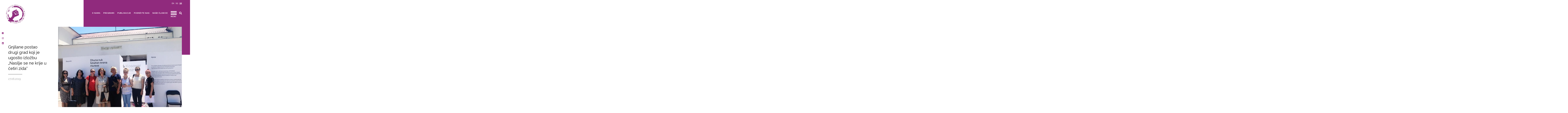

--- FILE ---
content_type: text/html; charset=UTF-8
request_url: https://womensnetwork.org/sr/gnjilane-postao-drugi-grad-koji-je-ugostio-izlozbu-nasilje-se-ne-krije-u-cetiri-zida-2/
body_size: 18674
content:
<!doctype html>
<html lang="sr-RS">

<head>
	<meta charset="UTF-8">

	<link rel="preload" href="https://womensnetwork.org/wp-content/themes/womensnetwork_wp/dist/css/app.min.css?v=1.0.0" as="style">
	<!-- <link rel="preload" href="https://womensnetwork.org/wp-content/themes/womensnetwork_wp/dist/js/app.min.js" as="script"> -->


	<meta name="viewport" content="width=device-width, initial-scale=1">
	<link rel="profile" href="https://gmpg.org/xfn/11">

	<link rel="apple-touch-icon" sizes="57x57" href="https://womensnetwork.org/wp-content/themes/womensnetwork_wp/assets/icons/apple-icon-57x57.png">
	<link rel="apple-touch-icon" sizes="60x60" href="https://womensnetwork.org/wp-content/themes/womensnetwork_wp/assets/icons/apple-icon-60x60.png">
	<link rel="apple-touch-icon" sizes="72x72" href="https://womensnetwork.org/wp-content/themes/womensnetwork_wp/assets/icons/apple-icon-72x72.png">
	<link rel="apple-touch-icon" sizes="76x76" href="https://womensnetwork.org/wp-content/themes/womensnetwork_wp/assets/icons/apple-icon-76x76.png">
	<link rel="apple-touch-icon" sizes="114x114" href="https://womensnetwork.org/wp-content/themes/womensnetwork_wp/assets/icons/apple-icon-114x114.png">
	<link rel="apple-touch-icon" sizes="120x120" href="https://womensnetwork.org/wp-content/themes/womensnetwork_wp/assets/icons/apple-icon-120x120.png">
	<link rel="apple-touch-icon" sizes="144x144" href="https://womensnetwork.org/wp-content/themes/womensnetwork_wp/assets/icons/apple-icon-144x144.png">
	<link rel="apple-touch-icon" sizes="152x152" href="https://womensnetwork.org/wp-content/themes/womensnetwork_wp/assets/icons/apple-icon-152x152.png">
	<link rel="apple-touch-icon" sizes="180x180" href="https://womensnetwork.org/wp-content/themes/womensnetwork_wp/assets/icons/apple-icon-180x180.png">
	<link rel="icon" type="image/png" sizes="192x192" href="https://womensnetwork.org/wp-content/themes/womensnetwork_wp/assets/icons/android-icon-192x192.png">
	<link rel="icon" type="image/png" sizes="32x32" href="https://womensnetwork.org/wp-content/themes/womensnetwork_wp/assets/icons/favicon-32x32.png">
	<link rel="icon" type="image/png" sizes="96x96" href="https://womensnetwork.org/wp-content/themes/womensnetwork_wp/assets/icons/favicon-96x96.png">
	<link rel="icon" type="image/png" sizes="16x16" href="https://womensnetwork.org/wp-content/themes/womensnetwork_wp/assets/icons/favicon-16x16.png">

	<meta name="theme-color" content="#81216f">
	<link rel="stylesheet" href="https://use.fontawesome.com/releases/v5.2.0/css/all.css">
	<link href="https://fonts.googleapis.com/css?family=Raleway:300,400,500,700" rel="stylesheet">
	<link rel="stylesheet" href="https://womensnetwork.org/wp-content/themes/womensnetwork_wp/dist/css/app.min.css?v=1">

	<script src="https://code.jquery.com/jquery-3.2.1.slim.min.js" integrity="sha384-KJ3o2DKtIkvYIK3UENzmM7KCkRr/rE9/Qpg6aAZGJwFDMVNA/GpGFF93hXpG5KkN" crossorigin="anonymous"></script>


	<style>
/* Only when the extended menu is active */
.header_modal.active#menu_modal {
  position: fixed;     /* keep it above everything */
  z-index: 99999 !important;
  top: 0;
  left: 0;
  right: 0;
}

		figcaption,
		.wp-caption-text {
			margin-bottom: 10px;
		}
	</style>
	<title>Gnjilane postao drugi grad koji je ugostio izložbu „Nasilje se ne krije u četiri zida“ &#8211; Kosovo Women&#039;s Network</title>
<meta name='robots' content='max-image-preview:large' />
	<style>img:is([sizes="auto" i], [sizes^="auto," i]) { contain-intrinsic-size: 3000px 1500px }</style>
	<link rel="alternate" hreflang="sq" href="https://womensnetwork.org/sq/gjilani-behet-qyteti-i-dyte-qe-mirepret-ekspoziten-dhuna-nuk-fshehet-mrena-mureve/" />
<link rel="alternate" hreflang="en" href="https://womensnetwork.org/gjilan-becomes-the-second-city-to-host-the-break-the-silence-ending-violence-behind-walls-exhibition-2/" />
<link rel="alternate" hreflang="sr" href="https://womensnetwork.org/sr/gnjilane-postao-drugi-grad-koji-je-ugostio-izlozbu-nasilje-se-ne-krije-u-cetiri-zida-2/" />
<link rel="alternate" hreflang="x-default" href="https://womensnetwork.org/gjilan-becomes-the-second-city-to-host-the-break-the-silence-ending-violence-behind-walls-exhibition-2/" />
<link rel="alternate" type="application/rss+xml" title="Kosovo Women&#039;s Network &raquo; довод" href="https://womensnetwork.org/sr/feed/" />
<link rel="alternate" type="application/rss+xml" title="Kosovo Women&#039;s Network &raquo; довод коментара" href="https://womensnetwork.org/sr/comments/feed/" />
<link rel="alternate" type="application/rss+xml" title="Kosovo Women&#039;s Network &raquo; довод коментара на Gnjilane postao drugi grad koji je ugostio izložbu „Nasilje se ne krije u četiri zida“" href="https://womensnetwork.org/sr/gnjilane-postao-drugi-grad-koji-je-ugostio-izlozbu-nasilje-se-ne-krije-u-cetiri-zida-2/feed/" />
<meta property="og:title" content="Gnjilane postao drugi grad koji je ugostio izložbu „Nasilje se ne krije u četiri zida“" /><meta property="og:description" content="Gnjilane postao drugi grad koji je ugostio izložbu „Nasilje se ne krije u četiri zida“" /><meta property="og:image" content="https://womensnetwork.org/wp-content/uploads/2019/07/gjilan-ekspozita.jpg" /><meta property="og:image:width" content="1140" /><meta property="og:image:height" content="410" /><meta property="og:type" content="article" /><meta property="og:url" content="https://womensnetwork.org/sr/gnjilane-postao-drugi-grad-koji-je-ugostio-izlozbu-nasilje-se-ne-krije-u-cetiri-zida-2/" /><meta name="twitter:title" content="Gnjilane postao drugi grad koji je ugostio izložbu „Nasilje se ne krije u četiri zida“" /><meta name="twitter:description" content="27. juna na Trgu Agima Ramadanija u Gnjilanu, od 11.30 do 22.00 h građani su imali mogućnost da posete izložbu „Nasilje se ne krije u četiri zida“, koju je realizovala Mreža žena Kosova (MŽK). Preko 100 posetilaca je izbliza videlo lavirint koji je otkrivao neke od priča žena i muškaraca koji su doživeli nasilje u porodici, [&hellip;]" /><meta name="twitter:image" content="https://womensnetwork.org/wp-content/uploads/2019/07/gjilan-ekspozita.jpg" /><meta name="twitter:card" content="summary_large_image" /><script type="text/javascript">
/* <![CDATA[ */
window._wpemojiSettings = {"baseUrl":"https:\/\/s.w.org\/images\/core\/emoji\/16.0.1\/72x72\/","ext":".png","svgUrl":"https:\/\/s.w.org\/images\/core\/emoji\/16.0.1\/svg\/","svgExt":".svg","source":{"concatemoji":"https:\/\/womensnetwork.org\/wp-includes\/js\/wp-emoji-release.min.js?ver=6.8.3"}};
/*! This file is auto-generated */
!function(s,n){var o,i,e;function c(e){try{var t={supportTests:e,timestamp:(new Date).valueOf()};sessionStorage.setItem(o,JSON.stringify(t))}catch(e){}}function p(e,t,n){e.clearRect(0,0,e.canvas.width,e.canvas.height),e.fillText(t,0,0);var t=new Uint32Array(e.getImageData(0,0,e.canvas.width,e.canvas.height).data),a=(e.clearRect(0,0,e.canvas.width,e.canvas.height),e.fillText(n,0,0),new Uint32Array(e.getImageData(0,0,e.canvas.width,e.canvas.height).data));return t.every(function(e,t){return e===a[t]})}function u(e,t){e.clearRect(0,0,e.canvas.width,e.canvas.height),e.fillText(t,0,0);for(var n=e.getImageData(16,16,1,1),a=0;a<n.data.length;a++)if(0!==n.data[a])return!1;return!0}function f(e,t,n,a){switch(t){case"flag":return n(e,"\ud83c\udff3\ufe0f\u200d\u26a7\ufe0f","\ud83c\udff3\ufe0f\u200b\u26a7\ufe0f")?!1:!n(e,"\ud83c\udde8\ud83c\uddf6","\ud83c\udde8\u200b\ud83c\uddf6")&&!n(e,"\ud83c\udff4\udb40\udc67\udb40\udc62\udb40\udc65\udb40\udc6e\udb40\udc67\udb40\udc7f","\ud83c\udff4\u200b\udb40\udc67\u200b\udb40\udc62\u200b\udb40\udc65\u200b\udb40\udc6e\u200b\udb40\udc67\u200b\udb40\udc7f");case"emoji":return!a(e,"\ud83e\udedf")}return!1}function g(e,t,n,a){var r="undefined"!=typeof WorkerGlobalScope&&self instanceof WorkerGlobalScope?new OffscreenCanvas(300,150):s.createElement("canvas"),o=r.getContext("2d",{willReadFrequently:!0}),i=(o.textBaseline="top",o.font="600 32px Arial",{});return e.forEach(function(e){i[e]=t(o,e,n,a)}),i}function t(e){var t=s.createElement("script");t.src=e,t.defer=!0,s.head.appendChild(t)}"undefined"!=typeof Promise&&(o="wpEmojiSettingsSupports",i=["flag","emoji"],n.supports={everything:!0,everythingExceptFlag:!0},e=new Promise(function(e){s.addEventListener("DOMContentLoaded",e,{once:!0})}),new Promise(function(t){var n=function(){try{var e=JSON.parse(sessionStorage.getItem(o));if("object"==typeof e&&"number"==typeof e.timestamp&&(new Date).valueOf()<e.timestamp+604800&&"object"==typeof e.supportTests)return e.supportTests}catch(e){}return null}();if(!n){if("undefined"!=typeof Worker&&"undefined"!=typeof OffscreenCanvas&&"undefined"!=typeof URL&&URL.createObjectURL&&"undefined"!=typeof Blob)try{var e="postMessage("+g.toString()+"("+[JSON.stringify(i),f.toString(),p.toString(),u.toString()].join(",")+"));",a=new Blob([e],{type:"text/javascript"}),r=new Worker(URL.createObjectURL(a),{name:"wpTestEmojiSupports"});return void(r.onmessage=function(e){c(n=e.data),r.terminate(),t(n)})}catch(e){}c(n=g(i,f,p,u))}t(n)}).then(function(e){for(var t in e)n.supports[t]=e[t],n.supports.everything=n.supports.everything&&n.supports[t],"flag"!==t&&(n.supports.everythingExceptFlag=n.supports.everythingExceptFlag&&n.supports[t]);n.supports.everythingExceptFlag=n.supports.everythingExceptFlag&&!n.supports.flag,n.DOMReady=!1,n.readyCallback=function(){n.DOMReady=!0}}).then(function(){return e}).then(function(){var e;n.supports.everything||(n.readyCallback(),(e=n.source||{}).concatemoji?t(e.concatemoji):e.wpemoji&&e.twemoji&&(t(e.twemoji),t(e.wpemoji)))}))}((window,document),window._wpemojiSettings);
/* ]]> */
</script>
<style id='wp-emoji-styles-inline-css' type='text/css'>

	img.wp-smiley, img.emoji {
		display: inline !important;
		border: none !important;
		box-shadow: none !important;
		height: 1em !important;
		width: 1em !important;
		margin: 0 0.07em !important;
		vertical-align: -0.1em !important;
		background: none !important;
		padding: 0 !important;
	}
</style>
<link rel='stylesheet' id='wp-block-library-css' href='https://womensnetwork.org/wp-includes/css/dist/block-library/style.min.css?ver=6.8.3' type='text/css' media='all' />
<style id='classic-theme-styles-inline-css' type='text/css'>
/*! This file is auto-generated */
.wp-block-button__link{color:#fff;background-color:#32373c;border-radius:9999px;box-shadow:none;text-decoration:none;padding:calc(.667em + 2px) calc(1.333em + 2px);font-size:1.125em}.wp-block-file__button{background:#32373c;color:#fff;text-decoration:none}
</style>
<style id='global-styles-inline-css' type='text/css'>
:root{--wp--preset--aspect-ratio--square: 1;--wp--preset--aspect-ratio--4-3: 4/3;--wp--preset--aspect-ratio--3-4: 3/4;--wp--preset--aspect-ratio--3-2: 3/2;--wp--preset--aspect-ratio--2-3: 2/3;--wp--preset--aspect-ratio--16-9: 16/9;--wp--preset--aspect-ratio--9-16: 9/16;--wp--preset--color--black: #000000;--wp--preset--color--cyan-bluish-gray: #abb8c3;--wp--preset--color--white: #ffffff;--wp--preset--color--pale-pink: #f78da7;--wp--preset--color--vivid-red: #cf2e2e;--wp--preset--color--luminous-vivid-orange: #ff6900;--wp--preset--color--luminous-vivid-amber: #fcb900;--wp--preset--color--light-green-cyan: #7bdcb5;--wp--preset--color--vivid-green-cyan: #00d084;--wp--preset--color--pale-cyan-blue: #8ed1fc;--wp--preset--color--vivid-cyan-blue: #0693e3;--wp--preset--color--vivid-purple: #9b51e0;--wp--preset--gradient--vivid-cyan-blue-to-vivid-purple: linear-gradient(135deg,rgba(6,147,227,1) 0%,rgb(155,81,224) 100%);--wp--preset--gradient--light-green-cyan-to-vivid-green-cyan: linear-gradient(135deg,rgb(122,220,180) 0%,rgb(0,208,130) 100%);--wp--preset--gradient--luminous-vivid-amber-to-luminous-vivid-orange: linear-gradient(135deg,rgba(252,185,0,1) 0%,rgba(255,105,0,1) 100%);--wp--preset--gradient--luminous-vivid-orange-to-vivid-red: linear-gradient(135deg,rgba(255,105,0,1) 0%,rgb(207,46,46) 100%);--wp--preset--gradient--very-light-gray-to-cyan-bluish-gray: linear-gradient(135deg,rgb(238,238,238) 0%,rgb(169,184,195) 100%);--wp--preset--gradient--cool-to-warm-spectrum: linear-gradient(135deg,rgb(74,234,220) 0%,rgb(151,120,209) 20%,rgb(207,42,186) 40%,rgb(238,44,130) 60%,rgb(251,105,98) 80%,rgb(254,248,76) 100%);--wp--preset--gradient--blush-light-purple: linear-gradient(135deg,rgb(255,206,236) 0%,rgb(152,150,240) 100%);--wp--preset--gradient--blush-bordeaux: linear-gradient(135deg,rgb(254,205,165) 0%,rgb(254,45,45) 50%,rgb(107,0,62) 100%);--wp--preset--gradient--luminous-dusk: linear-gradient(135deg,rgb(255,203,112) 0%,rgb(199,81,192) 50%,rgb(65,88,208) 100%);--wp--preset--gradient--pale-ocean: linear-gradient(135deg,rgb(255,245,203) 0%,rgb(182,227,212) 50%,rgb(51,167,181) 100%);--wp--preset--gradient--electric-grass: linear-gradient(135deg,rgb(202,248,128) 0%,rgb(113,206,126) 100%);--wp--preset--gradient--midnight: linear-gradient(135deg,rgb(2,3,129) 0%,rgb(40,116,252) 100%);--wp--preset--font-size--small: 13px;--wp--preset--font-size--medium: 20px;--wp--preset--font-size--large: 36px;--wp--preset--font-size--x-large: 42px;--wp--preset--spacing--20: 0.44rem;--wp--preset--spacing--30: 0.67rem;--wp--preset--spacing--40: 1rem;--wp--preset--spacing--50: 1.5rem;--wp--preset--spacing--60: 2.25rem;--wp--preset--spacing--70: 3.38rem;--wp--preset--spacing--80: 5.06rem;--wp--preset--shadow--natural: 6px 6px 9px rgba(0, 0, 0, 0.2);--wp--preset--shadow--deep: 12px 12px 50px rgba(0, 0, 0, 0.4);--wp--preset--shadow--sharp: 6px 6px 0px rgba(0, 0, 0, 0.2);--wp--preset--shadow--outlined: 6px 6px 0px -3px rgba(255, 255, 255, 1), 6px 6px rgba(0, 0, 0, 1);--wp--preset--shadow--crisp: 6px 6px 0px rgba(0, 0, 0, 1);}:where(.is-layout-flex){gap: 0.5em;}:where(.is-layout-grid){gap: 0.5em;}body .is-layout-flex{display: flex;}.is-layout-flex{flex-wrap: wrap;align-items: center;}.is-layout-flex > :is(*, div){margin: 0;}body .is-layout-grid{display: grid;}.is-layout-grid > :is(*, div){margin: 0;}:where(.wp-block-columns.is-layout-flex){gap: 2em;}:where(.wp-block-columns.is-layout-grid){gap: 2em;}:where(.wp-block-post-template.is-layout-flex){gap: 1.25em;}:where(.wp-block-post-template.is-layout-grid){gap: 1.25em;}.has-black-color{color: var(--wp--preset--color--black) !important;}.has-cyan-bluish-gray-color{color: var(--wp--preset--color--cyan-bluish-gray) !important;}.has-white-color{color: var(--wp--preset--color--white) !important;}.has-pale-pink-color{color: var(--wp--preset--color--pale-pink) !important;}.has-vivid-red-color{color: var(--wp--preset--color--vivid-red) !important;}.has-luminous-vivid-orange-color{color: var(--wp--preset--color--luminous-vivid-orange) !important;}.has-luminous-vivid-amber-color{color: var(--wp--preset--color--luminous-vivid-amber) !important;}.has-light-green-cyan-color{color: var(--wp--preset--color--light-green-cyan) !important;}.has-vivid-green-cyan-color{color: var(--wp--preset--color--vivid-green-cyan) !important;}.has-pale-cyan-blue-color{color: var(--wp--preset--color--pale-cyan-blue) !important;}.has-vivid-cyan-blue-color{color: var(--wp--preset--color--vivid-cyan-blue) !important;}.has-vivid-purple-color{color: var(--wp--preset--color--vivid-purple) !important;}.has-black-background-color{background-color: var(--wp--preset--color--black) !important;}.has-cyan-bluish-gray-background-color{background-color: var(--wp--preset--color--cyan-bluish-gray) !important;}.has-white-background-color{background-color: var(--wp--preset--color--white) !important;}.has-pale-pink-background-color{background-color: var(--wp--preset--color--pale-pink) !important;}.has-vivid-red-background-color{background-color: var(--wp--preset--color--vivid-red) !important;}.has-luminous-vivid-orange-background-color{background-color: var(--wp--preset--color--luminous-vivid-orange) !important;}.has-luminous-vivid-amber-background-color{background-color: var(--wp--preset--color--luminous-vivid-amber) !important;}.has-light-green-cyan-background-color{background-color: var(--wp--preset--color--light-green-cyan) !important;}.has-vivid-green-cyan-background-color{background-color: var(--wp--preset--color--vivid-green-cyan) !important;}.has-pale-cyan-blue-background-color{background-color: var(--wp--preset--color--pale-cyan-blue) !important;}.has-vivid-cyan-blue-background-color{background-color: var(--wp--preset--color--vivid-cyan-blue) !important;}.has-vivid-purple-background-color{background-color: var(--wp--preset--color--vivid-purple) !important;}.has-black-border-color{border-color: var(--wp--preset--color--black) !important;}.has-cyan-bluish-gray-border-color{border-color: var(--wp--preset--color--cyan-bluish-gray) !important;}.has-white-border-color{border-color: var(--wp--preset--color--white) !important;}.has-pale-pink-border-color{border-color: var(--wp--preset--color--pale-pink) !important;}.has-vivid-red-border-color{border-color: var(--wp--preset--color--vivid-red) !important;}.has-luminous-vivid-orange-border-color{border-color: var(--wp--preset--color--luminous-vivid-orange) !important;}.has-luminous-vivid-amber-border-color{border-color: var(--wp--preset--color--luminous-vivid-amber) !important;}.has-light-green-cyan-border-color{border-color: var(--wp--preset--color--light-green-cyan) !important;}.has-vivid-green-cyan-border-color{border-color: var(--wp--preset--color--vivid-green-cyan) !important;}.has-pale-cyan-blue-border-color{border-color: var(--wp--preset--color--pale-cyan-blue) !important;}.has-vivid-cyan-blue-border-color{border-color: var(--wp--preset--color--vivid-cyan-blue) !important;}.has-vivid-purple-border-color{border-color: var(--wp--preset--color--vivid-purple) !important;}.has-vivid-cyan-blue-to-vivid-purple-gradient-background{background: var(--wp--preset--gradient--vivid-cyan-blue-to-vivid-purple) !important;}.has-light-green-cyan-to-vivid-green-cyan-gradient-background{background: var(--wp--preset--gradient--light-green-cyan-to-vivid-green-cyan) !important;}.has-luminous-vivid-amber-to-luminous-vivid-orange-gradient-background{background: var(--wp--preset--gradient--luminous-vivid-amber-to-luminous-vivid-orange) !important;}.has-luminous-vivid-orange-to-vivid-red-gradient-background{background: var(--wp--preset--gradient--luminous-vivid-orange-to-vivid-red) !important;}.has-very-light-gray-to-cyan-bluish-gray-gradient-background{background: var(--wp--preset--gradient--very-light-gray-to-cyan-bluish-gray) !important;}.has-cool-to-warm-spectrum-gradient-background{background: var(--wp--preset--gradient--cool-to-warm-spectrum) !important;}.has-blush-light-purple-gradient-background{background: var(--wp--preset--gradient--blush-light-purple) !important;}.has-blush-bordeaux-gradient-background{background: var(--wp--preset--gradient--blush-bordeaux) !important;}.has-luminous-dusk-gradient-background{background: var(--wp--preset--gradient--luminous-dusk) !important;}.has-pale-ocean-gradient-background{background: var(--wp--preset--gradient--pale-ocean) !important;}.has-electric-grass-gradient-background{background: var(--wp--preset--gradient--electric-grass) !important;}.has-midnight-gradient-background{background: var(--wp--preset--gradient--midnight) !important;}.has-small-font-size{font-size: var(--wp--preset--font-size--small) !important;}.has-medium-font-size{font-size: var(--wp--preset--font-size--medium) !important;}.has-large-font-size{font-size: var(--wp--preset--font-size--large) !important;}.has-x-large-font-size{font-size: var(--wp--preset--font-size--x-large) !important;}
:where(.wp-block-post-template.is-layout-flex){gap: 1.25em;}:where(.wp-block-post-template.is-layout-grid){gap: 1.25em;}
:where(.wp-block-columns.is-layout-flex){gap: 2em;}:where(.wp-block-columns.is-layout-grid){gap: 2em;}
:root :where(.wp-block-pullquote){font-size: 1.5em;line-height: 1.6;}
</style>
<link rel='stylesheet' id='wpml-blocks-css' href='https://womensnetwork.org/wp-content/plugins/sitepress-multilingual-cms/dist/css/blocks/styles.css?ver=4.6.6' type='text/css' media='all' />
<link rel='stylesheet' id='wpml-legacy-horizontal-list-0-css' href='https://womensnetwork.org/wp-content/plugins/sitepress-multilingual-cms/templates/language-switchers/legacy-list-horizontal/style.min.css?ver=1' type='text/css' media='all' />
<link rel='stylesheet' id='womensnetwork_wp-style-css' href='https://womensnetwork.org/wp-content/themes/womensnetwork_wp/style.css?ver=6.8.3' type='text/css' media='all' />
<script type="text/javascript" id="wpml-cookie-js-extra">
/* <![CDATA[ */
var wpml_cookies = {"wp-wpml_current_language":{"value":"sr","expires":1,"path":"\/"}};
var wpml_cookies = {"wp-wpml_current_language":{"value":"sr","expires":1,"path":"\/"}};
/* ]]> */
</script>
<script type="text/javascript" src="https://womensnetwork.org/wp-content/plugins/sitepress-multilingual-cms/res/js/cookies/language-cookie.js?ver=4.6.6" id="wpml-cookie-js"></script>
<link rel="https://api.w.org/" href="https://womensnetwork.org/sr/wp-json/" /><link rel="alternate" title="JSON" type="application/json" href="https://womensnetwork.org/sr/wp-json/wp/v2/posts/3343744" /><link rel="EditURI" type="application/rsd+xml" title="RSD" href="https://womensnetwork.org/xmlrpc.php?rsd" />
<meta name="generator" content="WordPress 6.8.3" />
<link rel="canonical" href="https://womensnetwork.org/sr/gnjilane-postao-drugi-grad-koji-je-ugostio-izlozbu-nasilje-se-ne-krije-u-cetiri-zida-2/" />
<link rel='shortlink' href='https://womensnetwork.org/sr/?p=3343744' />
<link rel="alternate" title="oEmbed (JSON)" type="application/json+oembed" href="https://womensnetwork.org/sr/wp-json/oembed/1.0/embed?url=https%3A%2F%2Fwomensnetwork.org%2Fsr%2Fgnjilane-postao-drugi-grad-koji-je-ugostio-izlozbu-nasilje-se-ne-krije-u-cetiri-zida-2%2F" />
<link rel="alternate" title="oEmbed (XML)" type="text/xml+oembed" href="https://womensnetwork.org/sr/wp-json/oembed/1.0/embed?url=https%3A%2F%2Fwomensnetwork.org%2Fsr%2Fgnjilane-postao-drugi-grad-koji-je-ugostio-izlozbu-nasilje-se-ne-krije-u-cetiri-zida-2%2F&#038;format=xml" />
<meta name="generator" content="WPML ver:4.6.6 stt:49,1,50;" />
<link rel="pingback" href="https://womensnetwork.org/xmlrpc.php"><meta name="generator" content="Elementor 3.30.4; features: e_font_icon_svg, additional_custom_breakpoints, e_element_cache; settings: css_print_method-external, google_font-enabled, font_display-swap">
<style type="text/css">.recentcomments a{display:inline !important;padding:0 !important;margin:0 !important;}</style>			<style>
				.e-con.e-parent:nth-of-type(n+4):not(.e-lazyloaded):not(.e-no-lazyload),
				.e-con.e-parent:nth-of-type(n+4):not(.e-lazyloaded):not(.e-no-lazyload) * {
					background-image: none !important;
				}
				@media screen and (max-height: 1024px) {
					.e-con.e-parent:nth-of-type(n+3):not(.e-lazyloaded):not(.e-no-lazyload),
					.e-con.e-parent:nth-of-type(n+3):not(.e-lazyloaded):not(.e-no-lazyload) * {
						background-image: none !important;
					}
				}
				@media screen and (max-height: 640px) {
					.e-con.e-parent:nth-of-type(n+2):not(.e-lazyloaded):not(.e-no-lazyload),
					.e-con.e-parent:nth-of-type(n+2):not(.e-lazyloaded):not(.e-no-lazyload) * {
						background-image: none !important;
					}
				}
			</style>
					<style type="text/css" id="wp-custom-css">
			.main_banner__item {
    float: left;
    width: 100%;
    position: relative;
    height: 404px !important;
    height: 31.25rem;
}

img.attachment-post-thumbnail.size-post-thumbnail.wp-post-image{
	padding-bottom: 10px;
}

@media (min-width: 1024px) {
  /* image size snippet */
  .wp-caption.featured {
    aspect-ratio: 16 / 9;
    background-color: white;
    display: flex;
    justify-content: center;
    align-items: center;
    overflow: hidden;
    max-width: 100%;
  }

  .wp-caption.featured img {
    max-width: 100%;
    max-height: 100%;
    object-fit: contain;
    display: block;
    transform: translateX(1%); /* shift to hide the gap */
  }
}



/* bullet points show  */
.elementor-widget-text-editor ul {
  list-style: disc;
  margin-left: 20px;
  padding-left: 20px;
}
.elementor-widget-text-editor ol {
  list-style: decimal;
  margin-left: 20px;
  padding-left: 20px;
}
.page-id-3365505 .category_banner {
    display: none !important;
}
.page-id-3365516 .category_banner {
    display: none !important;
}
.page-id-3366373 .category_banner {
    display: none !important;
}

.page-id-3366374 .category_banner {
    display: none !important;
}
.page-id-3366371 .category_banner {
    display: none !important;
}
.page-id-3366372 .category_banner {
    display: none !important;
}

/* Force full width for specific forms */
#gform_17,
#gform_19,
#gform_18,
#gform_20,
#gform_21,
#gform_22 {
    width: 100% !important;
    max-width: 100% !important;
    float: none !important;
    margin: 0 auto !important;
}


/* Gravity Forms – Field 45 funding table */
#field_17_45.kwn-funding-table .gfield_list {
  display: table !important;
  width: 100%;
  table-layout: fixed;
  border-collapse: collapse;
}

/* Restore table structure */
#field_17_45.kwn-funding-table .gfield_list thead { display: table-header-group !important; }
#field_17_45.kwn-funding-table .gfield_list tbody { display: table-row-group !important; }
#field_17_45.kwn-funding-table .gfield_list tr    { display: table-row !important; }
#field_17_45.kwn-funding-table .gfield_list th,
#field_17_45.kwn-funding-table .gfield_list td    { display: table-cell !important; }

/* KILL the theme floats that cause stacking */
#field_17_45.kwn-funding-table .gfield_list_cell,
#field_17_45.kwn-funding-table .gfield_list_icons,
#field_17_45.kwn-funding-table .gfield_list_group {
  float: none !important;
  width: auto !important;
  border: 1px solid #e5e7eb !important;
  padding: 10px !important;
}

/* Columns */
#field_17_45.kwn-funding-table .gfield_list th:nth-child(1),
#field_17_45.kwn-funding-table .gfield_list td:nth-child(1) { width: 38% !important; } /* Project Title */
#field_17_45.kwn-funding-table .gfield_list th:nth-child(2),
#field_17_45.kwn-funding-table .gfield_list td:nth-child(2) { width: 18% !important; } /* Project Period */
#field_17_45.kwn-funding-table .gfield_list th:nth-child(3),
#field_17_45.kwn-funding-table .gfield_list td:nth-child(3) { width: 18% !important; } /* Project Value */
#field_17_45.kwn-funding-table .gfield_list th:nth-child(4),
#field_17_45.kwn-funding-table .gfield_list td:nth-child(4) { width: 20% !important; } /* Donor */
#field_17_45.kwn-funding-table .gfield_list td.gfield_list_icons { width: 6% !important; white-space: nowrap; }

/* Inputs fill cells */
#field_17_45.kwn-funding-table .gfield_list input[type="text"] {
  width: 100% !important;
  max-width: 100% !important;
  box-sizing: border-box;
  height: 36px;
}

/* Header look */
#field_17_45.kwn-funding-table .gfield_list thead th {
  background: #f8f9fb;
  font-weight: 600;
}

/* Small screens: horizontal scroll instead of breaking layout */
@media (max-width: 700px) {
  #field_17_45.kwn-funding-table .ginput_list { overflow-x: auto; }
  #field_17_45.kwn-funding-table .gfield_list { min-width: 720px; }
}
		</style>
		
	<script>
		(function(i, s, o, g, r, a, m) {
			i['GoogleAnalyticsObject'] = r;
			i[r] = i[r] || function() {
				(i[r].q = i[r].q || []).push(arguments)
			}, i[r].l = 1 * new Date();
			a = s.createElement(o),
				m = s.getElementsByTagName(o)[0];
			a.async = 1;
			a.src = g;
			m.parentNode.insertBefore(a, m)
		})(window, document, 'script', '//www.google-analytics.com/analytics.js', 'ga');

		ga('create', 'UA-59016255-1', 'auto');
		ga('send', 'pageview');
	</script>
	<!-- Global site tag (gtag.js) - Google Analytics -->
	<script async src="https://www.googletagmanager.com/gtag/js?id=UA-136846834-1"></script>
	<script>
		window.dataLayer = window.dataLayer || [];

		function gtag() {
			dataLayer.push(arguments);
		}
		gtag('js', new Date());

		gtag('config', 'UA-136846834-1');
	</script>


</head>

<body class="wp-singular post-template-default single single-post postid-3343744 single-format-standard wp-theme-womensnetwork_wp elementor-default elementor-kit-3365502">
	<div class="body_content_holder" id="body_content_holder">
		<!-- BEGIN HEADER -->
		<header id="header" class="main_header">
			<div class="headerWrap">
				<div class="container">
					<div class="logo">
						<a href="https://womensnetwork.org/sr/">
							<img src="https://womensnetwork.org/wp-content/themes/womensnetwork_wp/dist/images/logo.png">
						</a>
					</div>
					<div class="top_header">
												<ul class="languages">
															<li>
									<a href="https://womensnetwork.org/gjilan-becomes-the-second-city-to-host-the-break-the-silence-ending-violence-behind-walls-exhibition-2/">en</a>
									</li>
																<li>
									<a href="https://womensnetwork.org/sq/gjilani-behet-qyteti-i-dyte-qe-mirepret-ekspoziten-dhuna-nuk-fshehet-mrena-mureve/">sq</a>
									</li>
																<li class="active">
									<a href=" javascript:void(0);">sr</a>
									</li>
														</ul>
					</div>
					<div class="right_side_header">
						<div class="search_toggler" id="search_toggler">
							<i class="fas fa-search"></i>
						</div>
						<nav class="header_navigation">
							<div class="menu_container"><ul id="menu-main-menu-desktop-sr" class="menu"><li id="menu-item-3366369" class="menu-item menu-item-type-post_type menu-item-object-page menu-item-3366369"><a href="https://womensnetwork.org/sr/o-nama/">O nama</a></li>
<li id="menu-item-3366338" class="menu-item menu-item-type-post_type menu-item-object-page menu-item-3366338"><a href="https://womensnetwork.org/sr/nasi-programi/zene-u-politci-i-procesima-donosenjaodluka/">Programi</a></li>
<li id="menu-item-3335695" class="menu-item menu-item-type-post_type menu-item-object-page menu-item-3335695"><a href="https://womensnetwork.org/sr/publications/">Publikacije</a></li>
<li id="menu-item-3344800" class="menu-item menu-item-type-post_type menu-item-object-page menu-item-3344800"><a href="https://womensnetwork.org/sr/donate/">Podržite nas</a></li>
<li id="menu-item-2494" class="menu-item menu-item-type-post_type menu-item-object-page menu-item-2494"><a href="https://womensnetwork.org/sr/members-main/">Naše članice</a></li>
</ul></div>							<div class="hamburger" id="menu_modal_trigger">
								<span></span>
								<span></span>
								<span></span>
								<h5>Meni</h5>
							</div>
						</nav>
					</div>
				</div>
			</div>
			<div class="header_modal" id="menu_modal">
				<div class="container">
					<div class="element_wrapper">
						<div class="row">
							<div class="menu-main-extended-menu-sr-container"><ul id="menu-main-extended-menu-sr" class="header_modal_list"><li id="menu-item-2479" class="menu-item menu-item-type-post_type menu-item-object-page menu-item-has-children menu-item-2479"><a href="https://womensnetwork.org/sr/o-nama/">O nama</a>
<ul class="sub-menu">
	<li id="menu-item-2483" class="menu-item menu-item-type-post_type menu-item-object-page menu-item-2483"><a href="https://womensnetwork.org/sr/o-nama/vizija-misija/">Vizija i Misija</a></li>
	<li id="menu-item-3366414" class="menu-item menu-item-type-post_type menu-item-object-page menu-item-3366414"><a href="https://womensnetwork.org/sr/o-nama/strateski/">Strategija</a></li>
	<li id="menu-item-3366413" class="menu-item menu-item-type-post_type menu-item-object-page menu-item-3366413"><a href="https://womensnetwork.org/sr/o-nama/raportet-vjetore/">Godišnji izveštaji</a></li>
	<li id="menu-item-2482" class="menu-item menu-item-type-post_type menu-item-object-page menu-item-2482"><a href="https://womensnetwork.org/sr/o-nama/odbor-nase-osoblje/">Odbor</a></li>
	<li id="menu-item-3366494" class="menu-item menu-item-type-post_type menu-item-object-page menu-item-3366494"><a href="https://womensnetwork.org/sr/o-nama/staff/">Osoblje</a></li>
	<li id="menu-item-2481" class="menu-item menu-item-type-post_type menu-item-object-page menu-item-2481"><a href="https://womensnetwork.org/sr/o-nama/nase-pristalice-partneri/">Podržavaoci</a></li>
	<li id="menu-item-2480" class="menu-item menu-item-type-post_type menu-item-object-page menu-item-2480"><a href="https://womensnetwork.org/sr/o-nama/konkursi/">Slobodna radna mesta</a></li>
	<li id="menu-item-3344813" class="menu-item menu-item-type-post_type menu-item-object-page menu-item-3344813"><a href="https://womensnetwork.org/sr/kontakt/">Kontakt</a></li>
	<li id="menu-item-3366288" class="menu-item menu-item-type-post_type menu-item-object-page menu-item-3366288"><a href="https://womensnetwork.org/sr/o-nama/prijavite-se-za-volontiranje/">Prijavite se za volontiranje</a></li>
</ul>
</li>
<li class="menu-item menu-item-type-post_type menu-item-object-page menu-item-has-children menu-item-2494"><a href="https://womensnetwork.org/sr/members-main/">Naše članice</a>
<ul class="sub-menu">
	<li id="menu-item-2497" class="menu-item menu-item-type-post_type menu-item-object-page menu-item-2497"><a href="https://womensnetwork.org/sr/members-main/ngo/">NVO</a></li>
	<li id="menu-item-3344803" class="menu-item menu-item-type-post_type menu-item-object-page menu-item-3344803"><a href="https://womensnetwork.org/sr/members-main/apply-as-ngo/">Prijavi se kao NVO</a></li>
</ul>
</li>
<li id="menu-item-3366339" class="menu-item menu-item-type-post_type menu-item-object-page menu-item-has-children menu-item-3366339"><a href="https://womensnetwork.org/sr/nasi-programi/zene-u-politci-i-procesima-donosenjaodluka/">Programi</a>
<ul class="sub-menu">
	<li id="menu-item-3366340" class="menu-item menu-item-type-post_type menu-item-object-page menu-item-3366340"><a href="https://womensnetwork.org/sr/nasi-programi/zene-u-politci-i-procesima-donosenjaodluka/">Unapređenje rodne ravnopravnosti kroz vladavinu prava</a></li>
	<li id="menu-item-3366363" class="menu-item menu-item-type-post_type menu-item-object-page menu-item-3366363"><a href="https://womensnetwork.org/sr/nasi-programi/rodno-zasnovano-nasilje/">Život bez rodno zasnovanog nasilja</a></li>
	<li id="menu-item-3366364" class="menu-item menu-item-type-post_type menu-item-object-page menu-item-3366364"><a href="https://womensnetwork.org/sr/nasi-programi/osnazivanje-zena-ekonomski/">Ekonomsko osnaživanje žena</a></li>
	<li id="menu-item-3366365" class="menu-item menu-item-type-post_type menu-item-object-page menu-item-3366365"><a href="https://womensnetwork.org/sr/nasi-programi/kvalitet-jednako-obrazovanje/">Rodno transformativno obrazovanje</a></li>
	<li id="menu-item-3366366" class="menu-item menu-item-type-post_type menu-item-object-page menu-item-3366366"><a href="https://womensnetwork.org/sr/nasi-programi/izgradnja-kapaciteta-mzk/">Jačanje feminističkog pokreta</a></li>
	<li id="menu-item-3366367" class="menu-item menu-item-type-post_type menu-item-object-page menu-item-3366367"><a href="https://womensnetwork.org/sr/nasi-programi/zdravlje-zena/">Zaštita životne sredine</a></li>
</ul>
</li>
<li id="menu-item-2498" class="menu-item menu-item-type-post_type menu-item-object-page menu-item-has-children menu-item-2498"><a href="https://womensnetwork.org/sr/o-kosovskom-zenskom-fondu/">O Kosovskom Ženskom Fondu</a>
<ul class="sub-menu">
	<li id="menu-item-2500" class="menu-item menu-item-type-taxonomy menu-item-object-category menu-item-2500"><a href="https://womensnetwork.org/sr/category/dobitnici-grantova-kosovskog-zenskog-fonda/">Dobitnici Grantova Kosovskog Ženskog Fonda</a></li>
	<li id="menu-item-3337996" class="menu-item menu-item-type-taxonomy menu-item-object-category menu-item-3337996"><a href="https://womensnetwork.org/sr/category/dobitnici-grantova-kosovskog-zenskog-fonda/price-o-uspehu/">Priče o uspehu</a></li>
	<li id="menu-item-3359722" class="menu-item menu-item-type-taxonomy menu-item-object-category menu-item-3359722"><a href="https://womensnetwork.org/sr/category/thirrje-per-aplikim-sr/">Poziv za Prijavljivanje</a></li>
</ul>
</li>
<li id="menu-item-2503" class="menu-item menu-item-type-taxonomy menu-item-object-category menu-item-has-children menu-item-2503"><a href="https://womensnetwork.org/sr/category/publikacije/">Publikacije</a>
<ul class="sub-menu">
	<li id="menu-item-2505" class="menu-item menu-item-type-taxonomy menu-item-object-category menu-item-2505"><a href="https://womensnetwork.org/sr/category/publikacije/izvestaji-istrazivanja/">Istraživanja</a></li>
	<li id="menu-item-2507" class="menu-item menu-item-type-taxonomy menu-item-object-category menu-item-2507"><a href="https://womensnetwork.org/sr/category/publikacije/pisma-zastupanja/">Pisma Zastupanja</a></li>
	<li id="menu-item-2506" class="menu-item menu-item-type-taxonomy menu-item-object-category menu-item-2506"><a href="https://womensnetwork.org/sr/category/publikacije/druge/">Druge</a></li>
	<li id="menu-item-3365272" class="menu-item menu-item-type-taxonomy menu-item-object-category menu-item-3365272"><a href="https://womensnetwork.org/sr/category/publikacije/istorija-zena/">Istorija žena</a></li>
</ul>
</li>
<li id="menu-item-2510" class="menu-item menu-item-type-taxonomy menu-item-object-category menu-item-has-children menu-item-2510"><a href="https://womensnetwork.org/sr/category/izvori/">Izvori</a>
<ul class="sub-menu">
	<li id="menu-item-2513" class="menu-item menu-item-type-taxonomy menu-item-object-category menu-item-2513"><a href="https://womensnetwork.org/sr/category/izvori/ngo-resources-sr/">NGO Resources</a></li>
	<li id="menu-item-2515" class="menu-item menu-item-type-taxonomy menu-item-object-category menu-item-2515"><a href="https://womensnetwork.org/sr/category/izvori/rodna-ravnopravnost/">Rodna Ravnopravnost</a></li>
	<li id="menu-item-2518" class="menu-item menu-item-type-taxonomy menu-item-object-category menu-item-2518"><a href="https://womensnetwork.org/sr/category/izvori/zene-u-politici/">Žene u Politici</a></li>
	<li id="menu-item-2517" class="menu-item menu-item-type-taxonomy menu-item-object-category menu-item-2517"><a href="https://womensnetwork.org/sr/category/izvori/zene-u-ekonomiju/">Žene u Ekonomiju</a></li>
	<li id="menu-item-2519" class="menu-item menu-item-type-taxonomy menu-item-object-category menu-item-2519"><a href="https://womensnetwork.org/sr/category/izvori/zene-u-zdravlje/">Žene u Zdravlje</a></li>
	<li id="menu-item-2512" class="menu-item menu-item-type-taxonomy menu-item-object-category menu-item-2512"><a href="https://womensnetwork.org/sr/category/izvori/nasilje-u-porodici/">Nasilje u Porodici</a></li>
	<li id="menu-item-2516" class="menu-item menu-item-type-taxonomy menu-item-object-category menu-item-2516"><a href="https://womensnetwork.org/sr/category/izvori/trgovina/">Trgovina</a></li>
	<li id="menu-item-2514" class="menu-item menu-item-type-taxonomy menu-item-object-category menu-item-2514"><a href="https://womensnetwork.org/sr/category/izvori/obrazovanje/">Obrazovanje</a></li>
	<li id="menu-item-2511" class="menu-item menu-item-type-taxonomy menu-item-object-category menu-item-2511"><a href="https://womensnetwork.org/sr/category/izvori/i-druge/">I druge</a></li>
</ul>
</li>
<li id="menu-item-2520" class="menu-item menu-item-type-taxonomy menu-item-object-category menu-item-has-children menu-item-2520"><a href="https://womensnetwork.org/sr/category/media-sr/">Media</a>
<ul class="sub-menu">
	<li id="menu-item-3337988" class="menu-item menu-item-type-taxonomy menu-item-object-category current-post-ancestor current-menu-parent current-post-parent menu-item-3337988"><a href="https://womensnetwork.org/sr/category/vesti/">Vesti</a></li>
	<li id="menu-item-2521" class="menu-item menu-item-type-taxonomy menu-item-object-category menu-item-2521"><a href="https://womensnetwork.org/sr/category/media-sr/kampanja-sr/">Kampanja</a></li>
	<li id="menu-item-2524" class="menu-item menu-item-type-taxonomy menu-item-object-category menu-item-2524"><a href="https://womensnetwork.org/sr/category/media-sr/foto-galerija-sr/">Foto galerija</a></li>
	<li id="menu-item-2525" class="menu-item menu-item-type-taxonomy menu-item-object-category menu-item-2525"><a href="https://womensnetwork.org/sr/category/media-sr/sapostenje-za-stampu/">Sapostenje za Stampu</a></li>
	<li id="menu-item-2527" class="menu-item menu-item-type-taxonomy menu-item-object-category menu-item-2527"><a href="https://womensnetwork.org/sr/category/media-sr/video-galerija-sr/">Video galerija</a></li>
	<li id="menu-item-3344822" class="menu-item menu-item-type-post_type menu-item-object-page menu-item-3344822"><a href="https://womensnetwork.org/sr/newsletters/">Mesečni bilten</a></li>
</ul>
</li>
<li id="menu-item-3366379" class="menu-item menu-item-type-post_type menu-item-object-page menu-item-has-children menu-item-3366379"><a href="https://womensnetwork.org/sr/donate/">Podržite nas</a>
<ul class="sub-menu">
	<li id="menu-item-3366409" class="menu-item menu-item-type-post_type menu-item-object-page menu-item-3366409"><a href="https://womensnetwork.org/sr/donate/">Doniraj</a></li>
	<li id="menu-item-3366410" class="menu-item menu-item-type-custom menu-item-object-custom menu-item-3366410"><a href="https://womensnetwork.org/sr/donate/#kwn-merchandise">Roba</a></li>
</ul>
</li>
</ul></div>						</div>
						<div class="hamburger active close_hamburger">
							<span></span>
							<span></span>
							<span></span>
						</div>
					</div>
				</div>
			</div>
			<div class="header_modal" id="search_modal">
				<div class="element_wrapper">
					<div class="container">
						<div class="search_holder">
							<form action="https://womensnetwork.org/sr/" method="get">
								<div class="inputs_holder">
									<input id="search_input" type="text" placeholder="Search..." autocomplete="off" name="s" value="" />
									<span class="submit_button"></span>
									<input type="submit" id="search_button">
								</div>
							</form>
						</div>
						<div class="hamburger active close_hamburger">
							<span></span>
							<span></span>
							<span></span>
						</div>
					</div>
				</div>
			</div>
			<span class="bg_overlay"></span>
		</header>
		<script>
document.addEventListener('DOMContentLoaded', function () {
  var trigger = document.getElementById('menu_modal_trigger');
  var menu    = document.getElementById('menu_modal');
  var overlay = document.querySelector('.bg_overlay');
  var closes  = document.querySelectorAll('.close_hamburger, .bg_overlay');

  function openMenu(e){
    if (e) e.preventDefault();
    if (!menu) return;
    menu.classList.add('active');
    document.body.classList.add('menu-open');
    overlay && overlay.classList.add('active');
  }

  function closeMenu(e){
    if (e) e.preventDefault();
    if (!menu) return;
    menu.classList.remove('active');
    document.body.classList.remove('menu-open');
    overlay && overlay.classList.remove('active');
  }

  if (trigger) trigger.addEventListener('click', openMenu, {passive:false});
  closes.forEach(function(el){ el && el.addEventListener('click', closeMenu, {passive:false}); });

  // Escape closes
  document.addEventListener('keydown', function(e){
    if (e.key === 'Escape') closeMenu();
  });
});
</script>

		<!-- END HEADER -->
<!-- BEGIN MAIN -->
<main id="main" class="main_content">
    <div class="mainWrap">
        <div class="container">
        	<div class="social_media_fixed">
				<ul class="social_media_list">
				<li>
					<a href="https://www.facebook.com/rrjetiigrave/" target="_blank" rel="noopener">
						<i class="fab fa-facebook"></i>
					</a>
				</li><li>
					<a href="https://www.instagram.com/kosovawomensnetwork/" target="_blank" rel="noopener">
						<i class="fab fa-instagram"></i>
					</a>
				</li><li>
					<a href="https://www.linkedin.com/company/kosovo-women-s-network?trk=ppro_cprof" target="_blank" rel="noopener">
						<i class="fab fa-linkedin"></i>
					</a>
				</li>
			</ul>			</div>
						<section class="category_banner">
									<div class="category_banner__thumb thumb_holder">
						<figure class="wp-caption featured"><img width="1151" height="841" src="https://womensnetwork.org//wp-content/uploads/2019/07/gjilan-ekspozita.jpg" class="attachment-post-thumbnail size-post-thumbnail wp-post-image" alt="" decoding="async" srcset="https://womensnetwork.org//wp-content/uploads/2019/07/gjilan-ekspozita.jpg 1151w, https://womensnetwork.org//wp-content/uploads/2019/07/gjilan-ekspozita-300x219.jpg 300w, https://womensnetwork.org//wp-content/uploads/2019/07/gjilan-ekspozita-768x561.jpg 768w, https://womensnetwork.org//wp-content/uploads/2019/07/gjilan-ekspozita-1024x748.jpg 1024w" sizes="(max-width: 1151px) 100vw, 1151px" /></figure>											</div>
								<div class="category_banner__text">
                    <div class="section_title">
				        <h3>Gnjilane postao drugi grad koji je ugostio izložbu „Nasilje se ne krije u četiri zida“</h3>
				    </div>
				    <h4 class="category_banner__desc"><span class="post_date">27.06.2019</span></h4>
				</div>
			</section>
			<section class="category_content">
				<div class="tab_content__holder">
					<div class="tab_content__list">
						<div class="tab_content__item active">
							<div class="tab_content__only_text news_content">
								<div class="article_content">
									<p>27. juna na Trgu Agima Ramadanija u Gnjilanu, od 11.30 do 22.00 h građani su imali mogućnost da posete izložbu „Nasilje se ne krije u četiri zida“, koju je realizovala Mreža žena Kosova (MŽK).</p>
<p>Preko 100 posetilaca je izbliza videlo lavirint koji je otkrivao neke od priča žena i muškaraca koji su doživeli nasilje u porodici, doživljaje koje je prikupila MŽK.</p>
<p>Adelina Berisha, koordinatorka za istraživanje i za zalaganje protiv nasilja po rodnom osnovu podelila je više informacija sa javnošću u vezi sa ovom izložbom.</p>
<blockquote><p>„Ova izložba u sebi nosi jezive priče kosovskih žena i muškaraca koji su doživeli nasilje u porodici. Nakon Prištine, Gnjilane je drugi grad koji je ugostio izložbu „Nasilje se ne krije u četiri zida“, a u narednim mesecima posetićemo i ostale opštine. Idući iz jednog mesta na Kosovu u drugo, izložba teži da dotakne svakog građanina, jer samo zajedno možemo da se borimo protiv nasilja u porodici“, rekla je Berisha.</p>
<p><a href="https://womensnetwork.org/sr/1542-autosave-v1/berisha-ekspozite-ne-gjilan-2/" rel="attachment wp-att-3340922"><img fetchpriority="high" decoding="async" class="aligncenter wp-image-3340922 size-full" src="https://womensnetwork.org/wp-content/uploads/2019/07/berisha-ekspozite-ne-gjilan.jpg" alt="" width="3822" height="2717" srcset="https://womensnetwork.org/wp-content/uploads/2019/07/berisha-ekspozite-ne-gjilan.jpg 3822w, https://womensnetwork.org/wp-content/uploads/2019/07/berisha-ekspozite-ne-gjilan-300x213.jpg 300w, https://womensnetwork.org/wp-content/uploads/2019/07/berisha-ekspozite-ne-gjilan-768x546.jpg 768w, https://womensnetwork.org/wp-content/uploads/2019/07/berisha-ekspozite-ne-gjilan-1024x728.jpg 1024w" sizes="(max-width: 3822px) 100vw, 3822px" /></a></p></blockquote>
<p>Među prisutnima na otvaranju izložbe bili su i predstavnici iz prihvatilišta u Gnjilanu, iz NVO Gruaja Hyjnore (Božanstvena žena), kao i predstavnici iz policijskog inspektorata.</p>
<p>Bitan deo izložbe su „Noseći zidovi“ preko kojih su se građani informisali o tome šta pružaju ključne institucije u vezi tretiranja ove vrste nasilja i kako građani mogu stići do njih kako bi ostvarili svoja prava. Priče preživelih nasilja u porodici dotakli su one koji su skupili hrabrost da prošetaju lavirintom.</p>
<p><a href="https://womensnetwork.org/sr/gnjilane-postao-drugi-grad-koji-je-ugostio-izlozbu-nasilje-se-ne-krije-u-cetiri-zida-2/institucionet-ne-gilan-2/"><img decoding="async" class="aligncenter wp-image-3340925 size-full" src="https://womensnetwork.org/wp-content/uploads/2019/07/institucionet-ne-gilan.jpg" alt="" width="1220" height="945" srcset="https://womensnetwork.org/wp-content/uploads/2019/07/institucionet-ne-gilan.jpg 1220w, https://womensnetwork.org/wp-content/uploads/2019/07/institucionet-ne-gilan-300x232.jpg 300w, https://womensnetwork.org/wp-content/uploads/2019/07/institucionet-ne-gilan-768x595.jpg 768w, https://womensnetwork.org/wp-content/uploads/2019/07/institucionet-ne-gilan-1024x793.jpg 1024w" sizes="(max-width: 1220px) 100vw, 1220px" /></a></p>
<p>„Značenje je veoma dobro“, „Veoma je potrebna i dobra“, „Perfektno, veoma dobro, ali nadam se da će imati uticaja“, bili su samo neki utisci onih koji su posetili izložbu.</p>
<p>Izložba „Nasilje se ne krije u četiri zida“ od 14-16. juna je bila otvorena u Prištini, a nakon Gnjilana biće otvorena u Đakovici, Uroševcu, Peći, Mitrovici i Prizrenu.</p>
<p>Ovu izložbu podržale su Evropska unija (EU) preko UN Women (#EVAW) i Austrijska agencija za razvoj (ADA).</p>
<p>Za više informacija, <a href="https://womensnetwork.org/sr/publications/nasilje-se-ne-moze-skriti-izmedu-cetiri-zida/">OVDE</a> možete pronaći brošuru izložbe.</p>
																	</div>
							</div>
													</div>						<div class="related_items">
														<div class="related_items__item">
								<div class="related_items__item--image">
									<a href="https://womensnetwork.org/sr/mzk-se-pridruzila-novoj-globalnoj-koaliciji-za-unapredjenje-odgovornosti-za-zlostavljanje-od-strane-osoblja-humanitarnih-i-mirovnih-misija/">
																					<img src="https://womensnetwork.org/wp-content/themes/womensnetwork_wp/assets/images/default.png">
																			</a>
								</div>
								<div class="related_items__item--content">
									<div class="related_items__item--date">
										<p>19.01.26</p>
									</div>
									<div class="related_items__item--title">
										<a href="https://womensnetwork.org/sr/mzk-se-pridruzila-novoj-globalnoj-koaliciji-za-unapredjenje-odgovornosti-za-zlostavljanje-od-strane-osoblja-humanitarnih-i-mirovnih-misija/">
											<h2>MŽK se pridružila novoj globalnoj koaliciji za unapređenje odgovornosti za zlostavljanje od strane osoblja humanitarnih i mirovnih misija</h2>
										</a>
									</div>
								</div>
								<!-- <div class="related_items__item--excerpt">
									<p>On October 3rd, Igballe Rogova, executive director of the Kosovo Women’s Network (KWN), and Nehat Idrizi, Chair of the Kosovo Judicial Council (KJC)</p>
								</div> -->
							</div>
														<div class="related_items__item">
								<div class="related_items__item--image">
									<a href="https://womensnetwork.org/sr/mreza-zena-kosova-objavila-izvestaj-nulta-tolerancija-pracenje-institucionalnog-odgovora-na-rodno-zasnovano-nasilje-na-kosovu/">
																					<img src="https://womensnetwork.org/wp-content/uploads/2025/12/viber_image_2025-12-19_14-09-16-359.jpg">
																			</a>
								</div>
								<div class="related_items__item--content">
									<div class="related_items__item--date">
										<p>22.12.25</p>
									</div>
									<div class="related_items__item--title">
										<a href="https://womensnetwork.org/sr/mreza-zena-kosova-objavila-izvestaj-nulta-tolerancija-pracenje-institucionalnog-odgovora-na-rodno-zasnovano-nasilje-na-kosovu/">
											<h2>Mreža žena Kosova objavila izveštaj „Nulta tolerancija? Praćenje institucionalnog odgovora na rodno zasnovano nasilje na Kosovu</h2>
										</a>
									</div>
								</div>
								<!-- <div class="related_items__item--excerpt">
									<p>On October 3rd, Igballe Rogova, executive director of the Kosovo Women’s Network (KWN), and Nehat Idrizi, Chair of the Kosovo Judicial Council (KJC)</p>
								</div> -->
							</div>
														<div class="related_items__item">
								<div class="related_items__item--image">
									<a href="https://womensnetwork.org/sr/idemo-glokalno-2-0-odrziva-rodno-odgovorna-buducnost/">
																					<img src="https://womensnetwork.org/wp-content/uploads/2025/12/Conference-Skopje-Cover-Photo.png">
																			</a>
								</div>
								<div class="related_items__item--content">
									<div class="related_items__item--date">
										<p>22.12.25</p>
									</div>
									<div class="related_items__item--title">
										<a href="https://womensnetwork.org/sr/idemo-glokalno-2-0-odrziva-rodno-odgovorna-buducnost/">
											<h2>Idemo glo(k)alno 2.0: Održiva rodno odgovorna budućnost</h2>
										</a>
									</div>
								</div>
								<!-- <div class="related_items__item--excerpt">
									<p>On October 3rd, Igballe Rogova, executive director of the Kosovo Women’s Network (KWN), and Nehat Idrizi, Chair of the Kosovo Judicial Council (KJC)</p>
								</div> -->
							</div>
														<div class="related_items__item">
								<div class="related_items__item--image">
									<a href="https://womensnetwork.org/sr/jacanje-odgovora-na-rodno-zasnovano-nasilje-sirom-kosova/">
																					<img src="https://womensnetwork.org/wp-content/uploads/2025/12/EU-CSF-GBV-Cover-photo.png">
																			</a>
								</div>
								<div class="related_items__item--content">
									<div class="related_items__item--date">
										<p>22.12.25</p>
									</div>
									<div class="related_items__item--title">
										<a href="https://womensnetwork.org/sr/jacanje-odgovora-na-rodno-zasnovano-nasilje-sirom-kosova/">
											<h2>Jačanje odgovora na rodno zasnovano nasilje širom Kosova</h2>
										</a>
									</div>
								</div>
								<!-- <div class="related_items__item--excerpt">
									<p>On October 3rd, Igballe Rogova, executive director of the Kosovo Women’s Network (KWN), and Nehat Idrizi, Chair of the Kosovo Judicial Council (KJC)</p>
								</div> -->
							</div>
														<div class="related_items__item">
								<div class="related_items__item--image">
									<a href="https://womensnetwork.org/sr/inkluzivno-seksualno-obrazovanje-potrebna-promena/">
																					<img src="https://womensnetwork.org/wp-content/uploads/2025/12/SRB_CECD-Cover-Photo.png">
																			</a>
								</div>
								<div class="related_items__item--content">
									<div class="related_items__item--date">
										<p>18.12.25</p>
									</div>
									<div class="related_items__item--title">
										<a href="https://womensnetwork.org/sr/inkluzivno-seksualno-obrazovanje-potrebna-promena/">
											<h2>Inkluzivno seksualno obrazovanje: Potrebna promena</h2>
										</a>
									</div>
								</div>
								<!-- <div class="related_items__item--excerpt">
									<p>On October 3rd, Igballe Rogova, executive director of the Kosovo Women’s Network (KWN), and Nehat Idrizi, Chair of the Kosovo Judicial Council (KJC)</p>
								</div> -->
							</div>
														<div class="related_items__item">
								<div class="related_items__item--image">
									<a href="https://womensnetwork.org/sr/16-dana-aktivizma-podizanje-svesti-i-jacanje-zagovaranja/">
																					<img src="https://womensnetwork.org/wp-content/uploads/2025/12/GBV-Web-Cover-Photo.png">
																			</a>
								</div>
								<div class="related_items__item--content">
									<div class="related_items__item--date">
										<p>18.12.25</p>
									</div>
									<div class="related_items__item--title">
										<a href="https://womensnetwork.org/sr/16-dana-aktivizma-podizanje-svesti-i-jacanje-zagovaranja/">
											<h2>16 dana aktivizma: Podizanje svesti i jačanje zagovaranja</h2>
										</a>
									</div>
								</div>
								<!-- <div class="related_items__item--excerpt">
									<p>On October 3rd, Igballe Rogova, executive director of the Kosovo Women’s Network (KWN), and Nehat Idrizi, Chair of the Kosovo Judicial Council (KJC)</p>
								</div> -->
							</div>
													</div>
											</div>
				</div>
			</section>
        </div>
    </div>
</main>
<!-- END MAIN -->

<!-- BEGIN FOOTER -->
<footer id="footer" class="main_footer">
	<div class="footerWrap">
		<div class="container">
			<div class="row">
				<div class="footer_top">
										<div class="newsletter_button">
						
	<section id="yikes-mailchimp-container-3" class="yikes-mailchimp-container yikes-mailchimp-container-3 ">
				<form id="sign-up-our-newsletter-3" class="yikes-easy-mc-form yikes-easy-mc-form-3 yikes-mailchimp-form-inline  " method="POST" data-attr-form-id="3">

													<label for="yikes-easy-mc-form-3-EMAIL"  class="label-inline EMAIL-label yikes-mailchimp-field-required ">

										<!-- dictate label visibility -->
																					<span class="EMAIL-label">
												Email Address											</span>
										
										<!-- Description Above -->
										
										<input id="yikes-easy-mc-form-3-EMAIL"  name="EMAIL"  placeholder=""  class="yikes-easy-mc-email "  required="required" type="email"  value="">

										<!-- Description Below -->
										
									</label>
									
				<!-- Honeypot Trap -->
				<input type="hidden" name="yikes-mailchimp-honeypot" id="yikes-mailchimp-honeypot-3" value="">

				<!-- List ID -->
				<input type="hidden" name="yikes-mailchimp-associated-list-id" id="yikes-mailchimp-associated-list-id-3" value="60f7570df5">

				<!-- The form that is being submitted! Used to display error/success messages above the correct form -->
				<input type="hidden" name="yikes-mailchimp-submitted-form" id="yikes-mailchimp-submitted-form-3" value="3">

				<!-- Submit Button -->
				<label class="empty-form-inline-label submit-button-inline-label"><span class="empty-label">&nbsp;</span><button type="submit" class="yikes-easy-mc-submit-button yikes-easy-mc-submit-button-3 btn btn-primary "> <span class="yikes-mailchimp-submit-button-span-text">Submit</span></button></label>				<!-- Nonce Security Check -->
				<input type="hidden" id="yikes_easy_mc_new_subscriber_3" name="yikes_easy_mc_new_subscriber" value="d2611ce94b">
				<input type="hidden" name="_wp_http_referer" value="/sr/gnjilane-postao-drugi-grad-koji-je-ugostio-izlozbu-nasilje-se-ne-krije-u-cetiri-zida-2/" />
			</form>
			<!-- Mailchimp Form generated by Easy Forms for Mailchimp v6.8.9 (https://wordpress.org/plugins/yikes-inc-easy-mailchimp-extender/) -->

			</section>
						</div>
				</div>
				<div class="footer_bottom">
					<p>© Copyright, 2026 . Mreža Žena Kosova. Sva prava zadržana.</p>					<ul class="social_media_list">
				<li>
					<a href="https://www.facebook.com/rrjetiigrave/" target="_blank" rel="noopener">
						<i class="fab fa-facebook"></i>
					</a>
				</li><li>
					<a href="https://www.instagram.com/kosovawomensnetwork/" target="_blank" rel="noopener">
						<i class="fab fa-instagram"></i>
					</a>
				</li><li>
					<a href="https://www.linkedin.com/company/kosovo-women-s-network?trk=ppro_cprof" target="_blank" rel="noopener">
						<i class="fab fa-linkedin"></i>
					</a>
				</li>
			</ul>
										<div class="span">
						<a class="round_button1" href="https://womensnetwork.org/sr/donate/">Doniraj</a>
						<a class="round_button1" href="https://womensnetwork.org/sr/kontakt/">Kontakt</a>
					</div>
				</div>
			</div>
		</div>
	</div>
</footer>
<!-- END FOOTER -->
</div>
</body>

<script type="speculationrules">
{"prefetch":[{"source":"document","where":{"and":[{"href_matches":"\/sr\/*"},{"not":{"href_matches":["\/wp-*.php","\/wp-admin\/*","\/wp-content\/uploads\/*","\/wp-content\/*","\/wp-content\/plugins\/*","\/wp-content\/themes\/womensnetwork_wp\/*","\/sr\/*\\?(.+)"]}},{"not":{"selector_matches":"a[rel~=\"nofollow\"]"}},{"not":{"selector_matches":".no-prefetch, .no-prefetch a"}}]},"eagerness":"conservative"}]}
</script>
			<script>
				const lazyloadRunObserver = () => {
					const lazyloadBackgrounds = document.querySelectorAll( `.e-con.e-parent:not(.e-lazyloaded)` );
					const lazyloadBackgroundObserver = new IntersectionObserver( ( entries ) => {
						entries.forEach( ( entry ) => {
							if ( entry.isIntersecting ) {
								let lazyloadBackground = entry.target;
								if( lazyloadBackground ) {
									lazyloadBackground.classList.add( 'e-lazyloaded' );
								}
								lazyloadBackgroundObserver.unobserve( entry.target );
							}
						});
					}, { rootMargin: '200px 0px 200px 0px' } );
					lazyloadBackgrounds.forEach( ( lazyloadBackground ) => {
						lazyloadBackgroundObserver.observe( lazyloadBackground );
					} );
				};
				const events = [
					'DOMContentLoaded',
					'elementor/lazyload/observe',
				];
				events.forEach( ( event ) => {
					document.addEventListener( event, lazyloadRunObserver );
				} );
			</script>
			<link rel='stylesheet' id='yikes-inc-easy-mailchimp-public-styles-css' href='https://womensnetwork.org/wp-content/plugins/yikes-inc-easy-mailchimp-extender/public/css/yikes-inc-easy-mailchimp-extender-public.min.css?ver=6.8.3' type='text/css' media='all' />
<style id='yikes-inc-easy-mailchimp-public-styles-inline-css' type='text/css'>

			.yikes-easy-mc-form label.label-inline {
				float: left;
				width: 79%;
				padding-right: 10px;
				
			 }

			 /* Drop the submit button (100% width) below the fields */
			 @media ( max-width: 768px ) {
			 	.yikes-easy-mc-form label.label-inline {
					width: 99%;
					padding-right: 10px;
				}
				.yikes-easy-mc-form .submit-button-inline-label {
					width: 100%;
					float: none;
				}
				.yikes-easy-mc-form .submit-button-inline-label .empty-label {
					display: none;
				}
			}

			/* Stack all fields @ 100% */
			@media ( max-width: 650px ) {
				.yikes-easy-mc-form label.label-inline {
					width: 100%;
				}
			}
		
</style>
<script type="text/javascript" src="https://womensnetwork.org/wp-content/themes/womensnetwork_wp/js/navigation.js?ver=20151215" id="womensnetwork_wp-navigation-js"></script>
<script type="text/javascript" src="https://womensnetwork.org/wp-content/themes/womensnetwork_wp/js/skip-link-focus-fix.js?ver=20151215" id="womensnetwork_wp-skip-link-focus-fix-js"></script>
<script type="text/javascript" src="https://womensnetwork.org/wp-content/themes/womensnetwork_wp/dist/js/app.js?ver=1.0.0" id="appjs-js"></script>
<script type="text/javascript" id="kwn-script-js-extra">
/* <![CDATA[ */
var my_ajax_object = {"ajax_url":"https:\/\/womensnetwork.org\/wp-admin\/admin-ajax.php"};
/* ]]> */
</script>
<script type="text/javascript" src="https://womensnetwork.org/wp-content/themes/womensnetwork_wp/js/script.js?ver=23182020" id="kwn-script-js"></script>
<script type="text/javascript" src="https://womensnetwork.org/wp-includes/js/comment-reply.min.js?ver=6.8.3" id="comment-reply-js" async="async" data-wp-strategy="async"></script>
<script type="text/javascript" src="https://womensnetwork.org/wp-includes/js/jquery/jquery.min.js?ver=3.7.1" id="jquery-core-js"></script>
<script type="text/javascript" src="https://womensnetwork.org/wp-includes/js/jquery/jquery-migrate.min.js?ver=3.4.1" id="jquery-migrate-js"></script>
<script type="text/javascript" id="yikes-easy-mc-ajax-js-extra">
/* <![CDATA[ */
var yikes_mailchimp_ajax = {"ajax_url":"https:\/\/womensnetwork.org\/wp-admin\/admin-ajax.php","page_data":"3367275","interest_group_checkbox_error":"This field is required.","preloader_url":"https:\/\/womensnetwork.org\/wp-content\/plugins\/yikes-inc-easy-mailchimp-extender\/includes\/images\/ripple.svg","loading_dots":"https:\/\/womensnetwork.org\/wp-content\/plugins\/yikes-inc-easy-mailchimp-extender\/includes\/images\/bars.svg","ajax_security_nonce":"4106a99880","feedback_message_placement":"before"};
/* ]]> */
</script>
<script type="text/javascript" src="https://womensnetwork.org/wp-content/plugins/yikes-inc-easy-mailchimp-extender/public/js/yikes-mc-ajax-forms.min.js?ver=6.8.9" id="yikes-easy-mc-ajax-js"></script>
<script type="text/javascript" id="form-submission-helpers-js-extra">
/* <![CDATA[ */
var form_submission_helpers = {"ajax_url":"https:\/\/womensnetwork.org\/wp-admin\/admin-ajax.php","preloader_url":"https:\/\/womensnetwork.org\/wp-admin\/images\/wpspin_light.gif","countries_with_zip":{"US":"US","GB":"GB","CA":"CA","IE":"IE","CN":"CN","IN":"IN","AU":"AU","BR":"BR","MX":"MX","IT":"IT","NZ":"NZ","JP":"JP","FR":"FR","GR":"GR","DE":"DE","NL":"NL","PT":"PT","ES":"ES"},"page_data":"3367275"};
/* ]]> */
</script>
<script type="text/javascript" src="https://womensnetwork.org/wp-content/plugins/yikes-inc-easy-mailchimp-extender/public/js/form-submission-helpers.min.js?ver=6.8.9" id="form-submission-helpers-js"></script>

</body>

<!-- SCRIPTS -->
<!-- <script src="https://womensnetwork.org/wp-content/themes/womensnetwork_wp/dist/js/app.min.js?ver=1.4" type="text/javascript"></script> -->

</html>